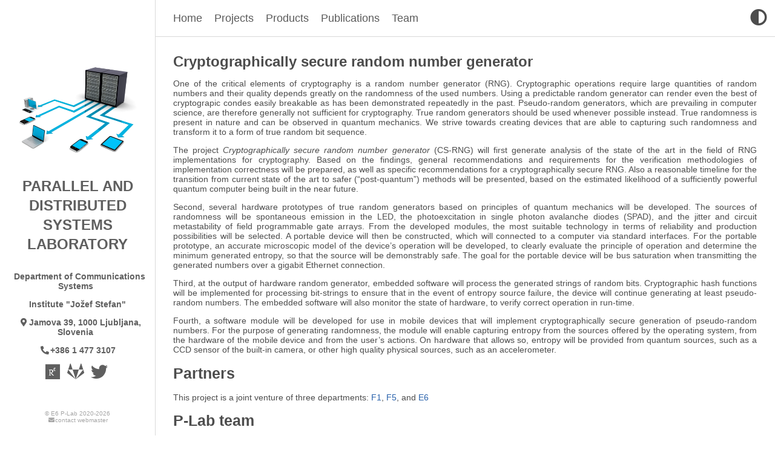

--- FILE ---
content_type: text/html
request_url: https://e6.ijs.si/ParallelAndDistributedSystems/projects/crp_random/
body_size: 4055
content:
<!doctype html><html lang=en data-theme><head><title>E6 P-Lab | Cryptographically secure random number generator</title><meta charset=utf-8><meta name=generator content="Hugo 0.83.1"><meta name=viewport content="width=device-width,initial-scale=1,viewport-fit=cover"><meta name=description content="Department of Communications Systems"><link rel=stylesheet href=https://e6.ijs.si/ParallelAndDistributedSystems/css/style.min.39b1be0b2270a6f5f5ecdb38fd340c0f9773dce85376b31e74ef45794c4e53a2.css integrity="sha256-ObG+CyJwpvX17Ns4/TQMD5dz3OhTdrMedO9FeUxOU6I=" crossorigin=anonymous type=text/css><link rel=stylesheet href=https://e6.ijs.si/ParallelAndDistributedSystems/css/markupHighlight.min.f798cbda9aaa38f89eb38be6414bd082cfd71a6780375cbf67b6d2fb2b96491e.css integrity="sha256-95jL2pqqOPies4vmQUvQgs/XGmeAN1y/Z7bS+yuWSR4=" crossorigin=anonymous type=text/css><link rel=stylesheet href=https://e6.ijs.si/ParallelAndDistributedSystems/css/custom.min.15ebd3a1afa1eba361b94d9a9ddac618306791743eaffec51b61952509702813.css integrity="sha256-FevToa+h66NhuU2andrGGDBnkXQ+r/7FG2GVJQlwKBM=" crossorigin=anonymous media=screen><link rel=stylesheet href=https://cdnjs.cloudflare.com/ajax/libs/font-awesome/5.15.1/css/all.min.css integrity="sha512-+4zCK9k+qNFUR5X+cKL9EIR+ZOhtIloNl9GIKS57V1MyNsYpYcUrUeQc9vNfzsWfV28IaLL3i96P9sdNyeRssA==" crossorigin=anonymous><link rel="shortcut icon" href=https://e6.ijs.si/ParallelAndDistributedSystems/favicons/favicon.ico type=image/x-icon><link rel=icon type=image/png sizes=32x32 href=https://e6.ijs.si/ParallelAndDistributedSystems/favicons/favicon-32x32.png><link rel=icon type=image/png sizes=16x16 href=https://e6.ijs.si/ParallelAndDistributedSystems/favicons/favicon-16x16.png><link rel=canonical href=https://e6.ijs.si/ParallelAndDistributedSystems/projects/crp_random/><script type=text/javascript src=https://e6.ijs.si/ParallelAndDistributedSystems/js/anatole-header.min.0c05c0a90d28c968a1cad4fb31abd0b8e1264e788ccefed022ae1d3b6f627514.js integrity="sha256-DAXAqQ0oyWihytT7MavQuOEmTniMzv7QIq4dO29idRQ=" crossorigin=anonymous></script><script type=text/javascript src=https://e6.ijs.si/ParallelAndDistributedSystems/js/anatole-theme-switcher.min.8ef71e0fd43f21a303733dbbecae5438b791d2b826c68a9883bd7aa459a076d2.js integrity="sha256-jvceD9Q/IaMDcz277K5UOLeR0rgmxoqYg716pFmgdtI=" crossorigin=anonymous></script><meta name=twitter:card content="summary_large_image"><meta name=twitter:image content="https://e6.ijs.si/ParallelAndDistributedSystems/projects/crp_random/thumbnail.png"><meta name=twitter:title content="Cryptographically secure random number generator"><meta name=twitter:description content="One of the critical elements of cryptography is a random number generator (RNG). Cryptographic operations require large quantities of random numbers and their quality depends greatly on the randomness of the used numbers. Using a predictable random generator can render even the best of cryptograpic condes easily breakable as has been demonstrated repeatedly in the past. Pseudo-random generators, which are prevailing in computer science, are therefore generally not sufficient for cryptography."></head><body><div class="sidebar ."><div class=logo-title><div class=title><img src=https://e6.ijs.si/ParallelAndDistributedSystems/images/distComputeLogo.png></img><h3 title><a href=https://e6.ijs.si/ParallelAndDistributedSystems/>Parallel And Distributed Systems Laboratory</a></h3><div class=description><p><a href=https://e6.ijs.si/>Department of Communications Systems</a></p><p><a href=https://ijs.si>Institute "Jožef Stefan"</a></p><p><a href=https://goo.gl/maps/LH8CUvgk51tLiy5c9><i class="fas fa-map-marker-alt fa-fw" aria-hidden=true></i>Jamova 39, 1000 Ljubljana, Slovenia</a></p><a href=tel:+386%201%20477%203107><i class="fas fa-phone-alt fa-fw" aria-hidden=true></i>+386 1 477 3107</a></div></div></div><ul class=social-links><li><a href=https://www.researchgate.net/lab/Parallel-and-Distributed-Systems-Laboratory-Gregor-Kosec rel=me aria-label="Laboratory Researchgate page"><i class="fab fa-researchgate fa-2x" aria-hidden=true></i></a></li><li><a href=https://gitlab.com/e62Lab rel=me aria-label=Gitlab><i class="fab fa-gitlab fa-2x" aria-hidden=true></i></a></li><li><a href=https://twitter.com/CommSysJSI rel=me aria-label="Twitter - CommSys"><i class="fab fa-twitter fa-2x" aria-hidden=true></i></a></li></ul><div class=footer><div class=by_farbox><a href=https://e6.ijs.si/ParallelAndDistributedSystems/build_result.txt>&copy; E6 P-Lab
2020-2026</a></div><a href=mailto:comms@ijs.si><i class="fas fa-envelope fa-fw" aria-hidden=true></i>contact webmaster</a></div></div><div class=main><div class="page-top ."><a role=button class=navbar-burger data-target=navMenu aria-label=menu aria-expanded=false><span aria-hidden=true></span><span aria-hidden=true></span><span aria-hidden=true></span></a><ul class=nav id=navMenu><li><a href=https://e6.ijs.si/ParallelAndDistributedSystems/ title>Home</a></li><li><a href=https://e6.ijs.si/ParallelAndDistributedSystems/projects/ title>Projects</a></li><li><a href=https://e6.ijs.si/ParallelAndDistributedSystems/products/ title>Products</a></li><li><a href=https://e6.ijs.si/ParallelAndDistributedSystems/publications/ title>Publications</a></li><li><a href=https://e6.ijs.si/ParallelAndDistributedSystems/people/ title>Team</a></li></ul><div class=theme-switch-item><a class=theme-switch title="Switch Theme"><i class="fas fa-adjust fa-fw" aria-hidden=true></i></a></div></div><div class=autopagerize_page_element><div class=content><div class="post ."><div class=post-content><div class=post-title><h1>Cryptographically secure random number generator</h1></div><p>One of the critical elements of cryptography is a random number generator (RNG). Cryptographic operations require large quantities of random numbers and their quality depends greatly on the randomness of the used numbers. Using a predictable random generator can render even the best of cryptograpic condes easily breakable as has been demonstrated repeatedly in the past. Pseudo-random generators, which are prevailing in computer science, are therefore generally not sufficient for cryptography. True random generators should be used whenever possible instead. True randomness is present in nature and can be observed in quantum mechanics. We strive towards creating devices that are able to capturing such randomness and transform it to a form of true random bit sequence.</p><p>The project <em>Cryptographically secure random number generator</em> (CS-RNG) will first generate analysis of the state of the art in the field of RNG implementations for cryptography. Based on the findings, general recommendations and requirements for the verification methodologies of implementation correctness will be prepared, as well as specific recommendations for a cryptographically secure RNG.
Also a reasonable timeline for the transition from current state of the art to safer (“post-quantum”) methods will be presented, based on the estimated likelihood of a sufficiently powerful quantum computer being built in the near future.</p><p>Second, several hardware prototypes of true random generators based on principles of quantum mechanics will be developed. The sources of randomness will be spontaneous emission in the LED, the photoexcitation in single photon avalanche diodes (SPAD), and the jitter and circuit metastability of field programmable gate arrays. From the developed modules, the most suitable technology in terms of reliability and production possibilities will be selected. A portable device will then be constructed, which will connected to a computer via standard interfaces. For the portable prototype, an accurate microscopic model of the device&rsquo;s operation will be developed, to clearly evaluate the principle of operation and determine the minimum generated entropy, so that the source will be demonstrably safe. The goal for the portable device will be bus saturation when transmitting the generated numbers over a gigabit Ethernet connection.</p><p>Third, at the output of hardware random generator, embedded software will process the generated strings of random bits. Cryptographic hash functions will be implemented for processing bit-strings to ensure that in the event of entropy source failure, the device will continue generating at least pseudo-random numbers. The embedded software will also monitor the state of hardware, to verify correct operation in run-time.</p><p>Fourth, a software module will be developed for use in mobile devices that will implement cryptographically secure generation of pseudo-random numbers. For the purpose of generating randomness, the module will enable capturing entropy from the sources offered by the operating system, from the hardware of the mobile device and from the user&rsquo;s actions. On hardware that allows so, entropy will be provided from quantum sources, such as a CCD sensor of the built-in camera, or other high quality physical sources, such as an accelerometer.</p><h1 id=partners>Partners</h1><p>This project is a joint venture of three departments: <a href=http://web-f1.ijs.si/>F1</a>, <a href=https://www-f5.en.ijs.si/home.html>F5</a>, and <a href=https://e6.ijs.si>E6</a></p><h1 id=p-lab-team>P-Lab team</h1><div style=display:flex;flex-wrap:wrap><div class=project_personel_div><div class=project_personel_img_div><a href=https://e6.ijs.si/ParallelAndDistributedSystems/people/mdepolli/><img class=person-img-link src=https://e6.ijs.si/ParallelAndDistributedSystems/people/headshot/mdepolli.webp alt></a></div><div class=project_personel_img_name><a href=https://e6.ijs.si/ParallelAndDistributedSystems/people/mdepolli/>Matjaž Depolli</a><br></div></div><div class=project_personel_div><div class=project_personel_img_div><a href=https://e6.ijs.si/ParallelAndDistributedSystems/people/mmohorcic/><img class=person-img-link src=https://e6.ijs.si/ParallelAndDistributedSystems/people/headshot/mmohorcic.webp alt></a></div><div class=project_personel_img_name><a href=https://e6.ijs.si/ParallelAndDistributedSystems/people/mmohorcic/>Miha Mohorčič</a><br></div></div></div><br><h1 id=funding>Funding</h1><figure class=logo><img class=company-logo src=../../images/logo/arrs-logo-en.gif alt=logo><figcaption>Slovenian Research Agency (ARRS) - project V1-2119</figcaption></figure></div><div class=post-footer><div class=info><span class=date>Last change: Mon, Oct 20, 2025</span></div></div></div></div></div></div><script type=text/javascript src=https://e6.ijs.si/ParallelAndDistributedSystems/js/jquery.min.64d0083866906099f942140bc1c5cba4b1bf65783c52e4a63c5c46bf9dbc41f4.js integrity="sha256-ZNAIOGaQYJn5QhQLwcXLpLG/ZXg8UuSmPFxGv528QfQ=" crossorigin=anonymous></script><script type=text/javascript src=https://e6.ijs.si/ParallelAndDistributedSystems/js/bundle.min.45159b0e20ba3878972e064b7edc464c31a9e35a0d0a6a71e3fec84efdbe2ea5.js integrity="sha256-RRWbDiC6OHiXLgZLftxGTDGp41oNCmpx4/7ITv2+LqU=" crossorigin=anonymous></script><script type=text/javascript src=https://e6.ijs.si/ParallelAndDistributedSystems/js/medium-zoom.min.c14ac15da6bf322de5948256947280187ebb0ae5c4e7527f222cd084ad82d37d.js integrity="sha256-wUrBXaa/Mi3llIJWlHKAGH67CuXE51J/IizQhK2C030=" crossorigin=anonymous></script></body></html>

--- FILE ---
content_type: text/css
request_url: https://e6.ijs.si/ParallelAndDistributedSystems/css/style.min.39b1be0b2270a6f5f5ecdb38fd340c0f9773dce85376b31e74ef45794c4e53a2.css
body_size: 3581
content:
@charset "UTF-8";:root{--bg-color:#fff;--secondary-bg-color:#eeeeee;--heading-color:#5f5f5f;--body-color:rgba(0, 0, 0, 0.7);--post-color:rgba(0, 0, 0, 0.44);--border-color:rgba(0, 0, 0, 0.15);--form-border-color:#9f9f9f;--form-button-hover-border-color:#000;--pre-bg-color:#f9f9fd;--nav-text-color:#5a5a5a;--tag-color:#424242;--blockquote-text-color:#858585;--blockquote-border-color:#dfe2e5;--thumbnail-height:15em;scroll-padding-top:100px;--invert-logo:0;--link-color2:#2f67bbb7;--hover-color:#2660ab;--highlight_block_bg_color:#cce6ff}:root[data-theme=dark]{--hover-color:#74b0ff;--highlight_block_bg_color:#2e58ff42}html[data-theme=dark]{--bg-color:#292a2d;--secondary-bg-color:#2c2d32;--heading-color:rgb(169, 169, 179);--body-color:rgb(169, 169, 179);--post-color:rgba(0, 0, 0, 0.44);--border-color:rgb(169, 169, 179, 0.15);--form-border-color:rgb(169, 169, 179);--form-button-hover-border-color:#fff;--pre-bg-color:rgb(33, 33, 45);--nav-text-color:rgb(191, 191, 191);--tag-color:rgb(191, 191, 191);--blockquote-text-color:#808080;--blockquote-border-color:#424242;--invert-logo:1}html{background-color:var(--bg-color);-webkit-font-smoothing:antialiased}body{color:var(--body-color);font-family:verdana,sans-serif;font-size:14px;width:100%;margin:0 auto 30px;background-color:var(--bg-color)}p{font-weight:400;font-size:14px}a{text-decoration:none}blockquote{padding:0 1em;border-left:.25em solid var(--blockquote-border-color);color:var(--blockquote-text-color)}.category{padding:4px 6px;border-radius:3px;color:var(--tag-color)!important;background-color:var(--secondary-bg-color);border:1px solid var(--border-color)}.tag::before{content:"#";opacity:.5}.tag,.category{display:inline-block;font-size:15px;line-height:1;margin:5px 8px 5px 0}pre{background-color:var(--pre-bg-color);padding:5px;display:block;overflow-x:auto}.info i{opacity:.5;margin-right:5px}.content a{text-decoration:underline}.content img{max-width:100%;margin:auto;display:block}a:link,a:visited{opacity:1;color:var(--tag-color)}a:hover,a:active{color:var(--hover-color)}.animated{transition:top .8s linear;-webkit-animation-duration:1s;-moz-animation-duration:1s;-ms-animation-duration:1s;-o-animation-duration:1s;animation-duration:1s}.animated.hinge{-webkit-animation-duration:1s;-moz-animation-duration:1s;-ms-animation-duration:1s;-o-animation-duration:1s;animation-duration:1s}@-webkit-keyframes fadeInDown{0%{-webkit-transform:translateY(-20px)}100%{-webkit-transform:translateY(0)}}@-moz-keyframes fadeInDown{0%{-moz-transform:translateY(-20px)}100%{-moz-transform:translateY(0)}}@-o-keyframes fadeInDown{0%{-o-transform:translateY(-20px)}100%{-o-transform:translateY(0)}}@keyframes fadeInDown{0%{transform:translateY(-20px)}100%{transform:translateY(0)}}.fadeInDown{-webkit-animation-name:fadeInDown;-moz-animation-name:fadeInDown;-o-animation-name:fadeInDown;animation-name:fadeInDown}.content{height:auto;float:right;width:70%;margin-top:60px;text-align:justify}.page-top{width:70%;position:fixed;right:0;z-index:3;background-color:var(--bg-color);height:60px;border-bottom:1px solid var(--border-color)}.page-top .nav{list-style:none;font-size:18px;float:left;height:100%;text-align:center;vertical-align:middle;margin:0;padding:0;padding-left:20px}.page-top .nav li{position:relative;display:inline-block;padding:20px 10px 10px;height:30px}.page-top .nav li.current{position:relative;display:inline-block;padding:20px 10px 10px;background-color:var(--nav-text-color);height:40px}.page-top .nav a{color:var(--nav-text-color)}.page-top .nav a:hover{color:var(--hover-color)}.page-top .nav a.current{color:var(--bg-color)}.theme-switch-item{height:100%;float:right;font-size:2em;cursor:pointer;display:table}.theme-switch-item a{padding:10px;display:table-cell;vertical-align:middle;text-align:center}.page-top .information{float:right;padding-top:12px;padding-right:20px}.page-top .information .avatar{float:right}.page-top .information .avatar img{width:32px;height:32px;border-radius:3px}.page-top .information .back_btn{float:left;padding-top:5px;margin-right:-10px}.page-top .information .back_btn li{display:initial;padding-right:40px}.sidebar{width:30%;-webkit-background-size:cover;background-size:cover;background-color:var(--bg-color);height:100%;top:0;left:0;position:fixed;z-index:4;border-right:1px solid var(--border-color);display:flex;flex-direction:column;min-height:100%}.sidebar .logo-title{text-align:center;padding-top:100px;flex:1}.sidebar .logo-title .title{overflow:hidden}.sidebar .logo-title .description{font-size:14px}.sidebar .logo-title .logo{margin:0 auto}.sidebar .logo-title .title img{max-width:80%;filter:invert(var(--invert-logo))}.sidebar .logo-title .title h3{text-transform:uppercase;font-size:2rem;font-weight:700;line-height:1;margin-top:1em;margin-bottom:1em}.sidebar .logo-title .title a{text-decoration:none;color:var(--heading-color);font-size:max(1.5rem,1.5vw);font-weight:700}.sidebar .logo-title .title .description a{font-size:14px;padding-left:.5em;padding-right:.5em}.sidebar .social-links{list-style:none;padding:0;font-size:14px;text-align:center;flex:7}.sidebar .social-links i{margin-right:3px}.sidebar .social-links li{display:inline;padding:0 4px;line-height:0}.sidebar .social-links a{color:var(--heading-color)}.sidebar .social-links a:hover{color:var(--hover-color)}.post{background-color:var(--bg-color);margin:30px}.post .post-title h1{text-align:start;font-size:24px;line-height:1}.post .post-title h2{font-size:24px;line-height:1;font-weight:600;color:var(--heading-color)}.post .post-title h3{line-height:1;font-weight:600;color:var(--heading-color);font-size:22px;margin:0}.post .post-title a{text-decoration:none;color:var(--heading-color)}.post .post-title a:hover{text-decoration:underline}.post .post-content a{text-decoration:none;color:var(--hover-color);font-weight:400;font-size:14px}.paragraph-link{color:var(--body-color)}.paragraph-link:hover{color:var(--link-color2)}.post .post-content a.paragraph-link{color:var(--body-color)}.post .post-content a.paragraph-link:hover{color:var(--link-color2)}.post .post-content a:hover{color:var(--link-color2)}.post .post-content h3{font-size:18px;font-weight:600}.post .post-content h4{font-size:16px;margin-top:5px;margin-bottom:5px;font-weight:400}.post .post-footer{padding:0 0 10px;border-top:1px solid var(--border-color)}.post .post-footer .meta{max-width:100%;display:flex;color:#bbb}.post .post-footer .meta .info{float:left;font-size:12px;margin-bottom:1em;color:var(--body-color)}.post .post-footer .info .separator a{margin-right:.2em}.post .post-footer .info .date{margin-right:10px;margin-left:5px;float:right}.info{margin:1em}.info span{margin-right:.5em}.post .post-footer .meta a{text-decoration:none;color:var(--body-color)}.post .post-footer .meta a:hover{color:var(--hover-color)}.post .post-footer .meta i{margin-right:6px}.post .post-footer .tags{padding-bottom:15px;font-size:13px}.post .post-footer .tags ul{list-style-type:none;display:inline;margin:0;padding:0}.post .post-footer .tags ul li{list-style-type:none;margin:0;padding-right:5px;display:inline}.post .post-footer .tags a{text-decoration:none;color:var(--post-color);font-weight:400}.post .post-footer .tags a:hover{text-decoration:none}.post .post-thumbnail{width:100%;padding-bottom:1em;box-shadow:black;border-radius:.5em;overflow:hidden;transition:box-shadow .3s ease}.post .post-thumbnail img{width:100%;height:var(--thumbnail-height);object-fit:cover;border:1px solid var(--border-color);border-bottom:0}.pagination{margin:30px;padding:0 0 56px;text-align:center}.pagination ul{list-style:none;margin:0;padding:0;height:13px}.pagination ul li{margin:0 2px;display:inline;line-height:1}.pagination ul li a{text-decoration:none;color:var(--body-color)}.pagination .pre{float:left}.pagination .next{float:right}.like-reblog-buttons{float:right}.like-button{float:right;padding:0 0 0 10px}.reblog-button{float:right;padding:0}#install-btn{position:fixed;bottom:0;right:6px}#disqus_thread{margin:30px;border-bottom:1px solid var(--border-color)}.footer{clear:both;text-align:center;font-size:10px;margin:0 auto;bottom:0;width:100%;padding-bottom:20px;flex:0;position:relative}.footer a{color:#a6a6a6}.footer a:hover{color:var(--hover-color)}.archive{width:100%}.list-with-title{font-size:14px;margin:30px;padding:0}.list-with-title li{list-style-type:none;padding:0}.list-with-title .listing-title{font-size:24px;color:#666;font-weight:600;line-height:2.2em}.list-with-title .listing{padding:0}.list-with-title .listing .listing-post{padding-bottom:5px}.list-with-title .listing .listing-post .post-time{float:right;display:inline-block;max-width:10%;text-align:right;color:#c5c5c5}.list-with-title .listing .listing-post a{color:#8f8f8f;width:90%;display:inline-block}.list-with-title .listing .listing-post a:hover{color:#2660ab}.share{margin:0 30px;display:inline-flex}.evernote{width:32px;height:32px;border-radius:300px;background-color:#3e3e3e;margin-right:5px}.evernote a{color:#fff;padding:11px;font-size:12px}.evernote a:hover{color:#ed6243;padding:11px}.weibo{width:32px;height:32px;border-radius:300px;background-color:#ed6243;margin-right:5px}.weibo a{color:#fff;padding:9px}.weibo a:hover{color:#bd4226}.twitter{width:32px;height:32px;border-radius:300px;background-color:#59c0fd;margin-right:5px}.twitter a{color:#fff;padding:9px}.twitter a:hover{color:#4b9ece}.about{margin:30px}.about h3{font-size:22px}.links{margin:30px}.links h3{font-size:22px}.links a{cursor:pointer}.comment-count{color:#666}.tab-community{color:#666}.read_more{font-size:14px}.back-button{padding-top:30px;max-width:100px;padding-left:40px;float:left}#fb_comments_container{margin:30px}.utterances{max-width:unset}a.btn{color:#868686;font-weight:400}.btn{display:inline-block;position:relative;outline:0;color:var(--post-color);background:0 0;font-size:14px;text-align:center;text-decoration:none;cursor:pointer;border:1px solid var(--border-color);white-space:nowrap;font-weight:400;font-style:normal;border-radius:999em}.btn:hover{display:inline-block;position:relative;outline:0;color:#464545;background:0 0;font-size:14px;text-align:center;text-decoration:none;cursor:pointer;border:1px solid #464545;white-space:nowrap;font-weight:400;font-style:normal;border-radius:999em}[role=back]{padding:.5em 1.25em;line-height:1.666em}[role=home]{padding:.5em 1.25em;line-height:1.666em}[role=navigation]{padding:.5em 1.25em;line-height:1.666em}[role=tags]{padding:6px 12px}.menu{float:right;padding-top:30px}.menu .btn-down{margin:0}.menu .btn-down li{list-style:none;width:100px}.menu .btn-down li a{display:inline-block;position:relative;padding:.5em 1.25em;outline:0;color:var(--post-color);background:0 0;font-size:14px;text-align:center;text-decoration:none;cursor:pointer;border:1px solid var(--border-color);white-space:nowrap;font-weight:400;font-style:normal;border-radius:999em;margin-top:5px}.menu .btn-down li a:hover{position:relative;padding:.5em 1.25em;outline:0;color:#fff;background:#3cbd10;font-size:14px;text-align:center;text-decoration:none;cursor:pointer;border:1px solid rgba(0,0,0,.15);white-space:nowrap;font-weight:400;font-style:normal;border-radius:999em;margin-top:5px}.menu .btn-down div{position:absolute;visibility:hidden;width:100px;float:right}.page_404{text-align:center;padding-top:50px}.navbar-burger{display:none}@media screen and (max-width:960px),print{.sidebar{width:100%;position:absolute;border-right:none;z-index:1}.sidebar .logo-title{padding-top:80px}.sidebar .logo-title .title img{height:auto;max-height:75px}.sidebar .logo-title .title h3{font-size:20px}.page-top{width:100%}.post-title h3{line-height:1.6}.content{margin-top:470px;width:100%;z-index:2;position:absolute}.footer{display:none}.share{display:grid}.page-top .nav{background-color:var(--secondary-bg-color);box-shadow:0 8px 16px rgba(10,10,10,.1);padding:.5rem 0;width:100%;display:none;margin-top:0}.page-top .nav.is-active{display:block}.page-top .nav li{display:block;flex-grow:0;flex-shrink:0;padding:.5rem .75rem;position:relative;text-transform:uppercase;text-align:center;font-size:1.3em;background-color:var(--secondary-bg-color);width:100%}.page-top .nav a.current{border-bottom:none}.navbar-burger{cursor:pointer;display:block;height:3.25rem;position:relative;width:3.25rem;margin-left:auto}.navbar-burger span{background-color:var(--heading-color);display:block;height:1px;left:calc(50% - 8px);position:absolute;transform-origin:center;transition-duration:86ms;transition-property:background-color,opacity,transform;transition-timing-function:ease-out;width:16px}.navbar-burger span:nth-child(1){top:calc(50% - 6px)}.navbar-burger span:nth-child(2){top:calc(50% - 1px)}.navbar-burger span:nth-child(3){top:calc(50% + 4px)}.theme-switch-item{position:absolute;top:0;left:0}.list-with-title .listing .listing-post .post-time{max-width:20%}.list-with-title .listing .listing-post a{width:80%}}.medium-zoom-overlay{position:fixed;top:0;right:0;bottom:0;left:0;opacity:0;transition:opacity 300ms;will-change:opacity;background:var(--bg-color)}.medium-zoom--opened .medium-zoom-overlay{cursor:pointer;cursor:zoom-out;opacity:1}.medium-zoom-image{cursor:pointer;cursor:zoom-in;transition:transform 300ms cubic-bezier(.2,0,.2,1)!important;z-index:100}.medium-zoom-image--hidden{visibility:hidden}.medium-zoom-image--opened{position:relative;cursor:pointer;cursor:zoom-out;will-change:transform}@media print{.page-top{display:none}}@media(min-width:1921px){.content{padding-right:35%;width:35%}.sidebar{padding-left:15%;width:15%}}@media(min-width:961px) and (max-width:1920px) and (max-resolution:100dpi){.sidebar{width:20%}.page-top{width:80%}.content{width:80%}}.contact-form{margin-top:30px}.form-style{width:100%}.form-style ul{padding:0;margin:0;list-style:none}.form-style ul li{display:block;margin-bottom:10px;min-height:35px}.form-style ul li .field-style{box-sizing:border-box;-webkit-box-sizing:border-box;-moz-box-sizing:border-box;font-size:14px;padding:8px;outline:none;background-color:var(--bg-color);border:1px solid var(--form-border-color);color:var(--body-color)}.form-style ul li .field-style:focus{box-shadow:0 0 5px;border:1px solid}.form-style ul li .field-split{width:49%}.form-style ul li .field-full{width:100%}.form-style ul li input.align-left{float:left}.form-style ul li input.align-right{float:right}.form-style ul li textarea{background-color:var(--bg-color);border:1px solid var(--form-border-color);color:var(--body-color);width:100%;height:auto}.form-style ul li input[type=button],.form-style ul li input[type=submit]{background-color:var(--bg-color);border:1px solid var(--form-border-color);display:inline-block;cursor:pointer;color:var(--body-color);text-decoration:none;width:100%}.form-style ul li input[type=button]:hover,.form-style ul li input[type=submit]:hover{background-color:var(--bg-color);border:1px solid var(--form-button-hover-border-color)}

--- FILE ---
content_type: text/css
request_url: https://e6.ijs.si/ParallelAndDistributedSystems/css/markupHighlight.min.f798cbda9aaa38f89eb38be6414bd082cfd71a6780375cbf67b6d2fb2b96491e.css
body_size: 997
content:
:root{--chr-def-color:#272822;--chr-def-bg-color:#fafafa;--chr-err-color:#960050;--chr-err-bg-color:#960050;--chr-hl-bg-color:#ffffcc;--chr-lnt-color:#7f7f7f;--chr-ln-color:#7f7f7f;--chr-k-color:#00a8c8;--chr-kc-color:#00a8c8;--chr-kd-color:#00a8c8;--chr-kn-color:#f92672;--chr-kp-color:#00a8c8;--chr-kr-color:#00a8c8;--chr-kt-color:#00a8c8;--chr-n-color:#111111;--chr-na-color:#75af00;--chr-nb-color:#111111;--chr-bp-color:#111111;--chr-nc-color:#75af00;--chr-no-color:#00a8c8;--chr-nd-color:#75af00;--chr-ni-color:#111111;--chr-ne-color:#75af00;--chr-nf-color:#75af00;--chr-fm-color:#111111;--chr-nl-color:#111111;--chr-nn-color:#111111;--chr-nx-color:#75af00;--chr-py-color:#111111;--chr-nt-color:#f92672;--chr-nv-color:#111111;--chr-vc-color:#111111;--chr-vg-color:#111111;--chr-vi-color:#111111;--chr-vm-color:#111111;--chr-l-color:#ae81ff;--chr-ld-color:#d88200;--chr-s-color:#d88200;--chr-sa-color:#d88200;--chr-sb-color:#d88200;--chr-sc-color:#d88200;--chr-dl-color:#d88200;--chr-sd-color:#d88200;--chr-s2-color:#d88200;--chr-se-color:#8045ff;--chr-sh-color:#d88200;--chr-si-color:#d88200;--chr-sx-color:#d88200;--chr-sr-color:#d88200;--chr-s1-color:#d88200;--chr-ss-color:#d88200;--chr-m-color:#ae81ff;--chr-mb-color:#ae81ff;--chr-mf-color:#ae81ff;--chr-mh-color:#ae81ff;--chr-mi-color:#ae81ff;--chr-il-color:#ae81ff;--chr-mo-color:#ae81ff;--chr-o-color:#f92672;--chr-ow-color:#f92672;--chr-p-color:#111111;--chr-c-color:#75715e;--chr-ch-color:#75715e;--chr-cm-color:#75715e;--chr-c1-color:#75715e;--chr-cs-color:#75715e;--chr-cp-color:#75715e;--chr-cpf-color:#75715e}html[data-theme=dark]{--chr-def-color:#f8f8f2;--chr-def-bg-color:#272822;--chr-err-color:#960050;--chr-err-bg-color:#1e0010;--chr-hl-bg-color:#ffffcc;--chr-lnt-color:#7f7f7f;--chr-ln-color:#7f7f7f;--chr-k-color:#66d9ef;--chr-kc-color:#66d9ef;--chr-kd-color:#66d9ef;--chr-kn-color:#f92672;--chr-kp-color:#66d9ef;--chr-kr-color:#66d9ef;--chr-kt-color:#66d9ef;--chr-na-color:#a6e22e;--chr-nc-color:#a6e22e;--chr-no-color:#66d9ef;--chr-nd-color:#a6e22e;--chr-ne-color:#a6e22e;--chr-nf-color:#a6e22e;--chr-nx-color:#a6e22e;--chr-nt-color:#f92672;--chr-l-color:#ae81ff;--chr-ld-color:#e6db74;--chr-s-color:#e6db74;--chr-sa-color:#e6db74;--chr-sb-color:#e6db74;--chr-sc-color:#e6db74;--chr-dl-color:#e6db74;--chr-sd-color:#e6db74;--chr-s2-color:#e6db74;--chr-se-color:#ae81ff;--chr-sh-color:#e6db74;--chr-si-color:#e6db74;--chr-sx-color:#e6db74;--chr-sr-color:#e6db74;--chr-s1-color:#e6db74;--chr-ss-color:#e6db74;--chr-m-color:#ae81ff;--chr-mb-color:#ae81ff;--chr-mf-color:#ae81ff;--chr-mh-color:#ae81ff;--chr-mi-color:#ae81ff;--chr-il-color:#ae81ff;--chr-mo-color:#ae81ff;--chr-o-color:#f92672;--chr-ow-color:#f92672;--chr-p-color:#f8f8f2;--chr-c-color:#75715e;--chr-ch-color:#75715e;--chr-cm-color:#75715e;--chr-c1-color:#75715e;--chr-cs-color:#75715e;--chr-cp-color:#75715e;--chr-cpf-color:#75715e;--chr-gd-color:#f92672;--chr-gi-color:#a6e22e;--chr-gu-color:#75715e}.chroma{color:var(--chr-def-color);background-color:var(--chr-def-bg-color)}.chroma .x{}.chroma .err{color:var(--chr-err-color);background-color:var(--chr-err-bg-color)}.chroma .lntd{vertical-align:top;padding:0;margin:0;border:0}.chroma .lntable{border-spacing:0;padding:0;margin:0;border:0;width:auto;overflow:auto;display:block}.chroma .hl{display:block;width:100%;background-color:var(--chr-hl-bg-color)}.chroma .lnt{margin-right:.4em;padding:0 .4em;color:var(--chr-lnt-color)}.chroma .ln{margin-right:.4em;padding:0 .4em;color:var(--chr-ln-color)}.chroma .k{color:var(--chr-k-color)}.chroma .kc{color:var(--chr-kc-color)}.chroma .kd{color:var(--chr-kd-color)}.chroma .kn{color:var(--chr-kn-color)}.chroma .kp{color:var(--chr-kp-color)}.chroma .kr{color:var(--chr-kr-color)}.chroma .kt{color:var(--chr-kt-color)}.chroma .n{color:var(--chr-n-color)}.chroma .na{color:var(--chr-na-color)}.chroma .nb{color:var(--chr-nb-color)}.chroma .bp{color:var(--chr-bp-color)}.chroma .nc{color:var(--chr-nc-color)}.chroma .no{color:var(--chr-no-color)}.chroma .nd{color:var(--chr-nd-color)}.chroma .ni{color:var(--chr-ni-color)}.chroma .ne{color:var(--chr-ne-color)}.chroma .nf{color:var(--chr-nf-color)}.chroma .fm{color:var(--chr-fm-color)}.chroma .nl{color:var(--chr-nl-color)}.chroma .nn{color:var(--chr-nn-color)}.chroma .nx{color:var(--chr-nx-color)}.chroma .py{color:var(--chr-py-color)}.chroma .nt{color:var(--chr-nt-color)}.chroma .nv{color:var(--chr-nv-color)}.chroma .vc{color:var(--chr-vc-color)}.chroma .vg{color:var(--chr-vg-color)}.chroma .vi{color:var(--chr-vi-color)}.chroma .vm{color:var(--chr-vm-color)}.chroma .l{color:var(--chr-l-color)}.chroma .ld{color:var(--chr-ld-color)}.chroma .s{color:var(--chr-s-color)}.chroma .sa{color:var(--chr-sa-color)}.chroma .sb{color:var(--chr-sb-color)}.chroma .sc{color:var(--chr-sc-color)}.chroma .dl{color:var(--chr-dl-color)}.chroma .sd{color:var(--chr-sd-color)}.chroma .s2{color:var(--chr-s2-color)}.chroma .se{color:var(--chr-se-color)}.chroma .sh{color:var(--chr-sh-color)}.chroma .si{color:var(--chr-si-color)}.chroma .sx{color:var(--chr-sx-color)}.chroma .sr{color:var(--chr-sr-color)}.chroma .s1{color:var(--chr-s1-color)}.chroma .ss{color:var(--chr-ss-color)}.chroma .m{color:var(--chr-m-color)}.chroma .mb{color:var(--chr-mb-color)}.chroma .mf{color:var(--chr-mf-color)}.chroma .mh{color:var(--chr-mh-color)}.chroma .mi{color:var(--chr-mi-color)}.chroma .il{color:var(--chr-il-color)}.chroma .mo{color:var(--chr-mo-color)}.chroma .o{color:var(--chr-o-color)}.chroma .ow{color:var(--chr-ow-color)}.chroma .p{color:var(--chr-p-color)}.chroma .c{color:var(--chr-c-color)}.chroma .ch{color:var(--chr-ch-color)}.chroma .cm{color:var(--chr-cm-color)}.chroma .c1{color:var(--chr-c1-color)}.chroma .cs{color:var(--chr-cs-color)}.chroma .cp{color:var(--chr-cp-color)}.chroma .cpf{color:var(--chr-cpf-color)}.chroma .g{}.chroma .gd{}.chroma .ge{font-style:italic}.chroma .gr{}.chroma .gh{}.chroma .gi{}.chroma .go{}.chroma .gp{}.chroma .gs{font-weight:700}.chroma .gu{}.chroma .gt{}.chroma .gl{}.chroma .w{}

--- FILE ---
content_type: text/css
request_url: https://e6.ijs.si/ParallelAndDistributedSystems/css/custom.min.15ebd3a1afa1eba361b94d9a9ddac618306791743eaffec51b61952509702813.css
body_size: 1034
content:
input.c1:not(:checked)~.code1_01,input.c1:not(:checked)~.code1_02,input.c1:not(:checked)~.code1_03,input.c1:not(:checked)~.code1_04,input.c2:not(:checked)~.code1_06,input.c2:not(:checked)~.code1_07,input.c2:not(:checked)~.code1_08,input.c2:not(:checked)~.code1_09,input.c2:not(:checked)~.code1_10,input.c2:not(:checked)~.code1_11,input.c2:not(:checked)~.code1_12,input.c2:not(:checked)~.code1_13,input.c3:not(:checked)~.code1_16,input.c3:not(:checked)~.code1_17,input.c3:not(:checked)~.code2_01,input.c3:not(:checked)~.code2_02,input.c3:not(:checked)~.code2_08,input.c3:not(:checked)~.code2_09,input.c3:not(:checked)~.code2_10,input.c3:not(:checked)~.code2_11,input.c3:not(:checked)~.code2_25,input.c4:not(:checked)~.code2_12,input.c4:not(:checked)~.code2_13,input.c4:not(:checked)~.code2_14,input.c4:not(:checked)~.code2_21,input.c6:not(:checked)~.code3_14,input.c6:not(:checked)~.code3_15,input.c6:not(:checked)~.code3_16,input.c8:not(:checked)~.code1_05,input.c8:not(:checked)~.code1_20,input.c8:not(:checked)~.code1_22,input.c8:not(:checked)~.code1_23,input.c8:not(:checked)~.code1_25,input.c8:not(:checked)~.code1_26,input.c8:not(:checked)~.code2_05,input.c8:not(:checked)~.code2_17,input.c8:not(:checked)~.code2_24,input.c8:not(:checked)~.code2_30,input.c8:not(:checked)~.code2_31,input.c8:not(:checked)~.code2_32,input.c8:not(:checked)~.code3_11,input.c8:not(:checked)~.code3_13,input.c8:not(:checked)~.code3_25{display:none}.highlight_block{padding:1em;margin-bottom:1em;width:fit-content;border:.3em;border-radius:3.5em;border-color:var(--highlight_block_bg_color);border-style:solid}.highlight_block:hover{background-color:var(--highlight_block_bg_color)}.content .project-div{padding-bottom:14px;padding-top:14px;text-align:justify;height:auto;overflow:auto;filter:grayscale(50%)}.content .project-div:hover{filter:grayscale(0%)}.content .project-div a{color:var(--body-color)}.content .project-div h2{display:inline;padding-right:1em}.content .project-logo-div{width:200px;padding:auto;float:left;margin-right:1em;justify-content:center}.content span .nobr{white-space:nowrap}.content .person{margin-bottom:14px;overflow:hidden;text-align:justify}.content .person-img{width:175px;height:auto;padding-top:1em;float:left;padding-right:1em;text-align:center;border-radius:4px}.content .person-img-link{max-width:150px;width:auto;max-height:175px;height:auto;display:block;margin:auto;border-radius:4px}.content .inline-icon{display:inline-block;width:16px}.content .inline-icon-filter{display:inline-block;height:16px;width:16px;filter:sepia(200%)saturate(160%)hue-rotate(180deg)saturate(150%)}.publication-item{text-align:start;margin-bottom:12px}.publication-title{font-weight:700}.publication-ids{font-weight:400}.post-content img.company-logo{height:50px;display:inline-block;object-fit:contain}.post figure.logo{width:auto;margin:0;flex-flow:column;margin-bottom:1em}.post .post-figure{display:inline-table;padding:0;margin:0 auto;min-width:24%}.post .post-figure-inline{float:left;padding:0;margin:0 1.5em .5em 0;max-width:32%}.post .post-figure-inline-right{float:right;padding:0;margin:0 0 .5em 1.5em;max-width:32%}.post .post-figure img{height:15em;width:15em;object-fit:cover}.post .post-figure figcaption{height:5em;display:table-caption;caption-side:bottom;width:auto}.post .post-figure-image{max-width:100%}.post .post-figure-cap{width:100%;text-align:center;font-weight:700}.post h1{font-size:25px}.content .project-logo-div img.project-logo{max-width:100%;float:none;margin:auto;object-fit:cover;max-height:350px}.publication-ids .fa-file-pdf{font-size:22px}.content ul{padding:0 0 0 2em}.content ul li p{padding:0;margin:0}hr{color:var(--border-color)}.project_personel_div{width:10em;margin-left:1em;margin-right:1em;display:flex;flex-direction:column;justify-content:flex-end}.project_personel_img_div{padding-bottom:.5em}.project_personel_img_div .person-img-link{max-width:10em;max-height:10em;height:auto;width:auto;margin:auto;border-radius:4px}.project_personel_img_name{width:100%;text-align:center;min-height:4em}

--- FILE ---
content_type: application/javascript
request_url: https://e6.ijs.si/ParallelAndDistributedSystems/js/medium-zoom.min.c14ac15da6bf322de5948256947280187ebb0ae5c4e7527f222cd084ad82d37d.js
body_size: 2863
content:
/*! medium-zoom 1.0.5 | MIT License | https://github.com/francoischalifour/medium-zoom */(function(a,b){typeof exports=="object"&&typeof module!="undefined"?module.exports=b():typeof define=="function"&&define.amd?define(b):(a=a||self,a.mediumZoom=b())})(this,function(){"use strict";var a=Object.assign||function(d){for(var a=1,b,c;a<arguments.length;a++){b=arguments[a];for(c in b)Object.prototype.hasOwnProperty.call(b,c)&&(d[c]=b[c])}return d},c=function(a){return a.tagName==="IMG"},i=function(a){return NodeList.prototype.isPrototypeOf(a)},d=function(a){return a&&a.nodeType===1},e=function(a){var b=a.currentSrc||a.src;return b.substr(-4).toLowerCase()===".svg"},f=function(a){try{return Array.isArray(a)?a.filter(c):i(a)?[].slice.call(a).filter(c):d(a)?[a].filter(c):typeof a=="string"?[].slice.call(document.querySelectorAll(a)).filter(c):[]}catch(a){throw new TypeError("The provided selector is invalid.\nExpects a CSS selector, a Node element, a NodeList or an array.\nSee: https://github.com/francoischalifour/medium-zoom")}},g=function(){var a=document.createElement("div");return a.classList.add("medium-zoom-overlay"),a},h=function(c){var b=c.getBoundingClientRect(),e=b.top,f=b.left,g=b.width,d=b.height,a=c.cloneNode(),h=window.pageYOffset||document.documentElement.scrollTop||document.body.scrollTop||0,i=window.pageXOffset||document.documentElement.scrollLeft||document.body.scrollLeft||0;return a.removeAttribute("id"),a.style.position="absolute",a.style.top=e+h+"px",a.style.left=f+i+"px",a.style.width=g+"px",a.style.height=d+"px",a.style.transform="",a},b=function(c,e){var b=a({bubbles:!1,cancelable:!1,detail:void 0},e),d;return typeof window.CustomEvent=="function"?new CustomEvent(c,b):(d=document.createEvent("CustomEvent"),d.initCustomEvent(c,b.bubbles,b.cancelable,b.detail),d)},j=function H(n){var G=arguments.length>1&&arguments[1]!==void 0?arguments[1]:{},q=window.Promise||function(b){function a(){}b(a,a)},F=function(b){var a=b.target;if(a===p){l();return}if(k.indexOf(a)===-1)return;s({target:a})},E=function(){if(m||!c.original)return;var a=window.pageYOffset||document.documentElement.scrollTop||document.body.scrollTop||0;Math.abs(t-a)>i.scrollOffset&&setTimeout(l,150)},D=function(b){var a=b.key||b.keyCode;(a==="Escape"||a==="Esc"||a===27)&&l()},C=function(){var c=arguments.length>0&&arguments[0]!==void 0?arguments[0]:{},e=c,f;return c.container&&c.container instanceof Object&&(e.container=a({},i.container,c.container)),c.template&&(f=d(c.template)?c.template:document.querySelector(c.template),e.template=f),i=a({},i,e),k.forEach(function(a){a.dispatchEvent(b("medium-zoom:update",{detail:{zoom:j}}))}),j},B=function(){var b=arguments.length>0&&arguments[0]!==void 0?arguments[0]:{};return H(a({},i,b))},r=function(){for(var b=arguments.length,c=Array(b),a=0,d;a<b;a++)c[a]=arguments[a];return d=c.reduce(function(a,b){return[].concat(a,f(b))},[]),d.filter(function(a){return k.indexOf(a)===-1}).forEach(function(a){k.push(a),a.classList.add("medium-zoom-image")}),o.forEach(function(a){var b=a.type,c=a.listener,e=a.options;d.forEach(function(a){a.addEventListener(b,c,e)})}),j},A=function(){for(var e=arguments.length,d=Array(e),a=0,g;a<e;a++)d[a]=arguments[a];return c.zoomed&&l(),g=d.length>0?d.reduce(function(a,b){return[].concat(a,f(b))},[]):k,g.forEach(function(a){a.classList.remove("medium-zoom-image"),a.dispatchEvent(b("medium-zoom:detach",{detail:{zoom:j}}))}),k=k.filter(function(a){return g.indexOf(a)===-1}),j},w=function(a,b){var c=arguments.length>2&&arguments[2]!==void 0?arguments[2]:{};return k.forEach(function(d){d.addEventListener("medium-zoom:"+a,b,c)}),o.push({type:"medium-zoom:"+a,listener:b,options:c}),j},v=function(a,b){var c=arguments.length>2&&arguments[2]!==void 0?arguments[2]:{};return k.forEach(function(d){d.removeEventListener("medium-zoom:"+a,b,c)}),o=o.filter(function(c){return!(c.type==="medium-zoom:"+a&&c.listener.toString()===b.toString())}),j},u=function(){var n=arguments.length>0&&arguments[0]!==void 0?arguments[0]:{},f=n.target,g=function(){var b={width:document.documentElement.clientWidth,height:document.documentElement.clientHeight,left:0,top:0,right:0,bottom:0},f=void 0,g=void 0,z,j,w,v,s,r,h,q,p,k,t,u,n,m,x,y,l,A,B,o;i.container&&(i.container instanceof Object?(b=a({},b,i.container),f=b.width-b.left-b.right-i.margin*2,g=b.height-b.top-b.bottom-i.margin*2):(z=d(i.container)?i.container:document.querySelector(i.container),j=z.getBoundingClientRect(),w=j.width,v=j.height,s=j.left,r=j.top,b=a({},b,{width:w,height:v,left:s,top:r}))),f=f||b.width-i.margin*2,g=g||b.height-i.margin*2,h=c.zoomedHd||c.original,q=e(h)?f:h.naturalWidth||f,p=e(h)?g:h.naturalHeight||g,k=h.getBoundingClientRect(),t=k.top,u=k.left,n=k.width,m=k.height,x=Math.min(q,f)/n,y=Math.min(p,g)/m,l=Math.min(x,y),A=(-u+(f-n)/2+i.margin+b.left)/l,B=(-t+(g-m)/2+i.margin+b.top)/l,o="scale("+l+") translate3d("+A+"px, "+B+"px, 0)",c.zoomed.style.transform=o,c.zoomedHd&&(c.zoomedHd.style.transform=o)};return new q(function(a){var n,o,q,e,r;if(f&&k.indexOf(f)===-1){a(j);return}if(n=function d(){m=!1,c.zoomed.removeEventListener("transitionend",d),c.original.dispatchEvent(b("medium-zoom:opened",{detail:{zoom:j}})),a(j)},c.zoomed){a(j);return}if(f)c.original=f;else if(k.length>0)o=k,c.original=o[0];else{a(j);return}c.original.dispatchEvent(b("medium-zoom:open",{detail:{zoom:j}})),t=window.pageYOffset||document.documentElement.scrollTop||document.body.scrollTop||0,m=!0,c.zoomed=h(c.original),document.body.appendChild(p),i.template&&(q=d(i.template)?i.template:document.querySelector(i.template),c.template=document.createElement("div"),c.template.appendChild(q.content.cloneNode(!0)),document.body.appendChild(c.template)),document.body.appendChild(c.zoomed),window.requestAnimationFrame(function(){document.body.classList.add("medium-zoom--opened")}),c.original.classList.add("medium-zoom-image--hidden"),c.zoomed.classList.add("medium-zoom-image--opened"),c.zoomed.addEventListener("click",l),c.zoomed.addEventListener("transitionend",n),c.original.getAttribute("data-zoom-src")?(c.zoomedHd=c.zoomed.cloneNode(),c.zoomedHd.removeAttribute("srcset"),c.zoomedHd.removeAttribute("sizes"),c.zoomedHd.src=c.zoomed.getAttribute("data-zoom-src"),c.zoomedHd.onerror=function(){clearInterval(e),console.warn("Unable to reach the zoom image target "+c.zoomedHd.src),c.zoomedHd=null,g()},e=setInterval(function(){c.zoomedHd.complete&&(clearInterval(e),c.zoomedHd.classList.add("medium-zoom-image--opened"),c.zoomedHd.addEventListener("click",l),document.body.appendChild(c.zoomedHd),g())},10)):c.original.hasAttribute("srcset")?(c.zoomedHd=c.zoomed.cloneNode(),c.zoomedHd.removeAttribute("sizes"),r=c.zoomedHd.addEventListener("load",function(){c.zoomedHd.removeEventListener("load",r),c.zoomedHd.classList.add("medium-zoom-image--opened"),c.zoomedHd.addEventListener("click",l),document.body.appendChild(c.zoomedHd),g()})):g()})},l=function(){return new q(function(a){if(m||!c.original){a(j);return}var d=function d(){c.original.classList.remove("medium-zoom-image--hidden"),document.body.removeChild(c.zoomed),c.zoomedHd&&document.body.removeChild(c.zoomedHd),document.body.removeChild(p),c.zoomed.classList.remove("medium-zoom-image--opened"),c.template&&document.body.removeChild(c.template),m=!1,c.zoomed.removeEventListener("transitionend",d),c.original.dispatchEvent(b("medium-zoom:closed",{detail:{zoom:j}})),c.original=null,c.zoomed=null,c.zoomedHd=null,c.template=null,a(j)};m=!0,document.body.classList.remove("medium-zoom--opened"),c.zoomed.style.transform="",c.zoomedHd&&(c.zoomedHd.style.transform=""),c.template&&(c.template.style.transition="opacity 150ms",c.template.style.opacity=0),c.original.dispatchEvent(b("medium-zoom:close",{detail:{zoom:j}})),c.zoomed.addEventListener("transitionend",d)})},s=function(){var a=arguments.length>0&&arguments[0]!==void 0?arguments[0]:{},b=a.target;return c.original?l():u({target:b})},x=function(){return i},y=function(){return k},z=function(){return c.original},k=[],o=[],m=!1,t=0,i=G,c={original:null,zoomed:null,zoomedHd:null,template:null},p,j;return Object.prototype.toString.call(n)==="[object Object]"?i=n:(n||typeof n=="string")&&r(n),i=a({margin:0,scrollOffset:40,container:null,template:null},i),p=g(),document.addEventListener("click",F),document.addEventListener("keyup",D),document.addEventListener("scroll",E),window.addEventListener("resize",l),j={open:u,close:l,toggle:s,update:C,clone:B,attach:r,detach:A,on:w,off:v,getOptions:x,getImages:y,getZoomedImage:z},j};return j}),mediumZoom(document.querySelectorAll('div.post-content img:not(.inline-icon):not(.inline-icon-filter):not(.showcase-image):not(.project-logo):not(.person-img-link):not(.company-logo):not(.no-zoom)'))

--- FILE ---
content_type: application/javascript
request_url: https://e6.ijs.si/ParallelAndDistributedSystems/js/anatole-theme-switcher.min.8ef71e0fd43f21a303733dbbecae5438b791d2b826c68a9883bd7aa459a076d2.js
body_size: 337
content:
function getTheme(){return localStorage.getItem('theme')?localStorage.getItem('theme'):null}function setTheme(a){document.documentElement.setAttribute('data-theme',a),localStorage.setItem('theme',a)}function init(){const a=getTheme(),b=window.matchMedia&&window.matchMedia('(prefers-color-scheme: dark)').matches;a===null?b?setTheme('dark'):document.documentElement.getAttribute('data-theme')?setTheme(document.documentElement.getAttribute('data-theme')):setTheme('light'):a==='light'?document.documentElement.setAttribute('data-theme','light'):document.documentElement.setAttribute('data-theme','dark')}function switchTheme(){const a=getTheme();a==='light'?setTheme('dark'):setTheme('light')}document.addEventListener('DOMContentLoaded',function(){const a=document.querySelector('.theme-switch');a.addEventListener('click',switchTheme,!1)},!1),init()

--- FILE ---
content_type: application/javascript
request_url: https://e6.ijs.si/ParallelAndDistributedSystems/js/bundle.min.45159b0e20ba3878972e064b7edc464c31a9e35a0d0a6a71e3fec84efdbe2ea5.js
body_size: 4599
content:
/*!
 * jQuery Migrate - v3.3.0 - 2020-05-05T01:57Z
 * Copyright OpenJS Foundation and other contributors
 */(function(a){"use strict";typeof define=="function"&&define.amd?define(["jquery"],function(b){return a(b,window)}):typeof module=="object"&&module.exports?module.exports=a(require("jquery"),window):a(jQuery,window)})(function(a,c){"use strict";var i,f,s,z,e,B,K,J,H,A,y,v,m,k,w,x,g,l,j,C,D,E,F,G,p,I,o,n,L,M,N,r,u;a.migrateVersion="3.3.0";function P(e,f){var a,b=/^(\d+)\.(\d+)\.(\d+)/,c=b.exec(e)||[],d=b.exec(f)||[];for(a=1;a<=3;a++){if(+c[a]>+d[a])return 1;if(+c[a]<+d[a])return-1}return 0}function h(b){return P(a.fn.jquery,b)>=0}(function(){if(!c.console||!c.console.log)return;(!a||!h("3.0.0"))&&c.console.log("JQMIGRATE: jQuery 3.0.0+ REQUIRED"),a.migrateWarnings&&c.console.log("JQMIGRATE: Migrate plugin loaded multiple times"),c.console.log("JQMIGRATE: Migrate is installed"+(a.migrateMute?"":" with logging active")+", version "+a.migrateVersion)})(),i={},a.migrateDeduplicateWarnings=!0,a.migrateWarnings=[],a.migrateTrace===void 0&&(a.migrateTrace=!0),a.migrateReset=function(){i={},a.migrateWarnings.length=0};function b(d){var b=c.console;(!a.migrateDeduplicateWarnings||!i[d])&&(i[d]=!0,a.migrateWarnings.push(d),b&&b.warn&&!a.migrateMute&&(b.warn("JQMIGRATE: "+d),a.migrateTrace&&b.trace&&b.trace()))}function q(d,e,a,c){Object.defineProperty(d,e,{configurable:!0,enumerable:!0,get:function(){return b(c),a},set:function(d){b(c),a=d}})}function d(a,c,d,e){a[c]=function(){return b(e),d.apply(this,arguments)}}c.document.compatMode==="BackCompat"&&b("jQuery is not compatible with Quirks Mode"),s={},z=a.fn.init,e=a.find,B=/\[(\s*[-\w]+\s*)([~|^$*]?=)\s*([-\w#]*?#[-\w#]*)\s*\]/,K=/\[(\s*[-\w]+\s*)([~|^$*]?=)\s*([-\w#]*?#[-\w#]*)\s*\]/g,J=/^[\s\uFEFF\xA0]+|[\s\uFEFF\xA0]+$/g,a.fn.init=function(a){var c=Array.prototype.slice.call(arguments);return typeof a=="string"&&a==="#"&&(b("jQuery( '#' ) is not a valid selector"),c[0]=[]),z.apply(this,c)},a.fn.init.prototype=a.fn,a.find=function(a){var d=Array.prototype.slice.call(arguments);if(typeof a=="string"&&B.test(a))try{c.document.querySelector(a)}catch(e){a=a.replace(K,function(d,a,b,c){return"["+a+b+'"'+c+'"]'});try{c.document.querySelector(a),b("Attribute selector with '#' must be quoted: "+d[0]),d[0]=a}catch(a){b("Attribute selector with '#' was not fixed: "+d[0])}}return e.apply(this,d)};for(f in e)Object.prototype.hasOwnProperty.call(e,f)&&(a.find[f]=e[f]);d(a.fn,"size",function(){return this.length},"jQuery.fn.size() is deprecated and removed; use the .length property"),d(a,"parseJSON",function(){return JSON.parse.apply(null,arguments)},"jQuery.parseJSON is deprecated; use JSON.parse"),d(a,"holdReady",a.holdReady,"jQuery.holdReady is deprecated"),d(a,"unique",a.uniqueSort,"jQuery.unique is deprecated; use jQuery.uniqueSort"),q(a.expr,"filters",a.expr.pseudos,"jQuery.expr.filters is deprecated; use jQuery.expr.pseudos"),q(a.expr,":",a.expr.pseudos,"jQuery.expr[':'] is deprecated; use jQuery.expr.pseudos"),h("3.1.1")&&d(a,"trim",function(a){return a==null?"":(a+"").replace(J,"")},"jQuery.trim is deprecated; use String.prototype.trim"),h("3.2.0")&&d(a,"nodeName",function(a,b){return a.nodeName&&a.nodeName.toLowerCase()===b.toLowerCase()},"jQuery.nodeName is deprecated"),h("3.3.0")&&(d(a,"isNumeric",function(a){var b=typeof a;return(b==="number"||b==="string")&&!isNaN(a-parseFloat(a))},"jQuery.isNumeric() is deprecated"),a.each("Boolean Number String Function Array Date RegExp Object Error Symbol".split(" "),function(b,a){s["[object "+a+"]"]=a.toLowerCase()}),d(a,"type",function(a){return a==null?a+"":typeof a=="object"||typeof a=="function"?s[Object.prototype.toString.call(a)]||"object":typeof a},"jQuery.type is deprecated"),d(a,"isFunction",function(a){return typeof a=="function"},"jQuery.isFunction() is deprecated"),d(a,"isWindow",function(a){return a!=null&&a===a.window},"jQuery.isWindow() is deprecated"),d(a,"isArray",Array.isArray,"jQuery.isArray is deprecated; use Array.isArray")),a.ajax&&(H=a.ajax,a.ajax=function(){var a=H.apply(this,arguments);return a.promise&&(d(a,"success",a.done,"jQXHR.success is deprecated and removed"),d(a,"error",a.fail,"jQXHR.error is deprecated and removed"),d(a,"complete",a.always,"jQXHR.complete is deprecated and removed")),a}),A=a.fn.removeAttr,y=a.fn.toggleClass,v=/\S+/g,a.fn.removeAttr=function(c){var d=this;return a.each(c.match(v),function(e,c){a.expr.match.bool.test(c)&&(b("jQuery.fn.removeAttr no longer sets boolean properties: "+c),d.prop(c,!1))}),A.apply(this,arguments)},a.fn.toggleClass=function(c){return c!==void 0&&typeof c!="boolean"?y.apply(this,arguments):(b("jQuery.fn.toggleClass( boolean ) is deprecated"),this.each(function(){var b=this.getAttribute&&this.getAttribute("class")||"";b&&a.data(this,"__className__",b),this.setAttribute&&this.setAttribute("class",b||c===!1?"":a.data(this,"__className__")||"")}))};function t(a){return a.replace(/-([a-z])/g,function(b,a){return a.toUpperCase()})}k=!1,w=/^[a-z]/,x=/^(?:Border(?:Top|Right|Bottom|Left)?(?:Width|)|(?:Margin|Padding)?(?:Top|Right|Bottom|Left)?|(?:Min|Max)?(?:Width|Height))$/,a.swap&&a.each(["height","width","reliableMarginRight"],function(d,b){var c=a.cssHooks[b]&&a.cssHooks[b].get;c&&(a.cssHooks[b].get=function(){var a;return k=!0,a=c.apply(this,arguments),k=!1,a})}),a.swap=function(c,d,g,h){var e,a,f={};k||b("jQuery.swap() is undocumented and deprecated");for(a in d)f[a]=c.style[a],c.style[a]=d[a];e=g.apply(c,h||[]);for(a in d)c.style[a]=f[a];return e},h("3.4.0")&&typeof Proxy!="undefined"&&(a.cssProps=new Proxy(a.cssProps||{},{set:function(){return b("JQMIGRATE: jQuery.cssProps is deprecated"),Reflect.set.apply(this,arguments)}})),a.cssNumber||(a.cssNumber={});function O(a){return w.test(a)&&x.test(a[0].toUpperCase()+a.slice(1))}return m=a.fn.css,a.fn.css=function(c,d){var e=this;return typeof c!="string"&&a.each(c,function(b,c){a.fn.css.call(e,b,c)}),typeof d=="number"&&!O(t(c))&&b("Use of number-typed values is deprecated in jQuery.fn.css"),m.apply(this,arguments)},g=a.data,a.data=function(f,c,i){var e,h,d;if(c&&typeof c=="object"&&arguments.length===2){e=a.hasData(f)&&g.call(this,f),h={};for(d in c)d!==t(d)?(b("jQuery.data() always sets/gets camelCased names: "+d),e[d]=c[d]):h[d]=c[d];return g.call(this,f,h),c}if(c&&typeof c=="string"&&c!==t(c))if(e=a.hasData(f)&&g.call(this,f),e&&c in e)return b("jQuery.data() always sets/gets camelCased names: "+c),arguments.length>2&&(e[c]=i),e[c];return g.apply(this,arguments)},a.fx&&(C=a.Tween.prototype.run,D=function(a){return a},a.Tween.prototype.run=function(){a.easing[this.easing].length>1&&(b("'jQuery.easing."+this.easing.toString()+"' should use only one argument"),a.easing[this.easing]=D),C.apply(this,arguments)},l=a.fx.interval||13,j="jQuery.fx.interval is deprecated",c.requestAnimationFrame&&Object.defineProperty(a.fx,"interval",{configurable:!0,enumerable:!0,get:function(){return c.document.hidden||b(j),l},set:function(a){b(j),l=a}})),E=a.fn.load,F=a.event.add,G=a.event.fix,a.event.props=[],a.event.fixHooks={},q(a.event.props,"concat",a.event.props.concat,"jQuery.event.props.concat() is deprecated and removed"),a.event.fix=function(e){var f,g=e.type,d=this.fixHooks[g],c=a.event.props;if(c.length)for(b("jQuery.event.props are deprecated and removed: "+c.join());c.length;)a.event.addProp(c.pop());if(d&&!d._migrated_)if(d._migrated_=!0,b("jQuery.event.fixHooks are deprecated and removed: "+g),(c=d.props)&&c.length)while(c.length)a.event.addProp(c.pop());return f=G.call(this,e),d&&d.filter?d.filter(f,e):f},a.event.add=function(a,d){return a===c&&d==="load"&&c.document.readyState==="complete"&&b("jQuery(window).on('load'...) called after load event occurred"),F.apply(this,arguments)},a.each(["load","unload","error"],function(d,c){a.fn[c]=function(){var a=Array.prototype.slice.call(arguments,0);return c==="load"&&typeof a[0]=="string"?E.apply(this,a):(b("jQuery.fn."+c+"() is deprecated"),a.splice(0,0,c),arguments.length)?this.on.apply(this,a):(this.triggerHandler.apply(this,a),this)}}),a.each(("blur focus focusin focusout resize scroll click dblclick mousedown mouseup mousemove mouseover mouseout mouseenter mouseleave change select submit keydown keypress keyup contextmenu").split(" "),function(d,c){a.fn[c]=function(a,d){return b("jQuery.fn."+c+"() event shorthand is deprecated"),arguments.length>0?this.on(c,null,a,d):this.trigger(c)}}),a(function(){a(c.document).triggerHandler("ready")}),a.event.special.ready={setup:function(){this===c.document&&b("'ready' event is deprecated")}},a.fn.extend({bind:function(a,c,d){return b("jQuery.fn.bind() is deprecated"),this.on(a,null,c,d)},unbind:function(a,c){return b("jQuery.fn.unbind() is deprecated"),this.off(a,null,c)},delegate:function(a,c,d,e){return b("jQuery.fn.delegate() is deprecated"),this.on(c,a,d,e)},undelegate:function(a,c,d){return b("jQuery.fn.undelegate() is deprecated"),arguments.length===1?this.off(a,"**"):this.off(c,a||"**",d)},hover:function(a,c){return b("jQuery.fn.hover() is deprecated"),this.on("mouseenter",a).on("mouseleave",c||a)}}),p=/<(?!area|br|col|embed|hr|img|input|link|meta|param)(([a-z][^\/\0>\x20\t\r\n\f]*)[^>]*)\/>/gi,I=a.htmlPrefilter,o=function(b){var a=c.document.implementation.createHTMLDocument("");return a.body.innerHTML=b,a.body&&a.body.innerHTML},n=function(a){var c=a.replace(p,"<$1></$2>");c!==a&&o(a)!==o(c)&&b("HTML tags must be properly nested and closed: "+a)},a.UNSAFE_restoreLegacyHtmlPrefilter=function(){a.htmlPrefilter=function(a){return n(a),a.replace(p,"<$1></$2>")}},a.htmlPrefilter=function(a){return n(a),I(a)},L=a.fn.offset,a.fn.offset=function(){var e,d=this[0],f={top:0,left:0};return!d||!d.nodeType?(b("jQuery.fn.offset() requires a valid DOM element"),void 0):(e=(d.ownerDocument||c.document).documentElement,!a.contains(e,d))?(b("jQuery.fn.offset() requires an element connected to a document"),f):L.apply(this,arguments)},a.ajax&&(M=a.param,a.param=function(e,c){var d=a.ajaxSettings&&a.ajaxSettings.traditional;return c===void 0&&d&&(b("jQuery.param() no longer uses jQuery.ajaxSettings.traditional"),c=d),M.call(this,e,c)}),N=a.fn.andSelf||a.fn.addBack,a.fn.andSelf=function(){return b("jQuery.fn.andSelf() is deprecated and removed, use jQuery.fn.addBack()"),N.apply(this,arguments)},a.Deferred&&(r=a.Deferred,u=[["resolve","done",a.Callbacks("once memory"),a.Callbacks("once memory"),"resolved"],["reject","fail",a.Callbacks("once memory"),a.Callbacks("once memory"),"rejected"],["notify","progress",a.Callbacks("memory"),a.Callbacks("memory")]],a.Deferred=function(d){var c=r(),e=c.promise();return c.pipe=e.pipe=function(){var d=arguments;return b("deferred.pipe() is deprecated"),a.Deferred(function(b){a.each(u,function(f,g){var a=typeof d[f]=="function"&&d[f];c[g[1]](function(){var c=a&&a.apply(this,arguments);c&&typeof c.promise=="function"?c.promise().done(b.resolve).fail(b.reject).progress(b.notify):b[g[0]+"With"](this===e?b.promise():this,a?[c]:arguments)})}),d=null}).promise()},d&&d.call(c,c),c},a.Deferred.exceptionHook=r.exceptionHook),a}),function(a){var d=[],e=!1,f=!1,h={interval:250,force_process:!1},b=a(window),c=[];function i(b){return a(b).filter(function(){return a(this).is(':appeared')})}function g(){var a,g,b,e;f=!1;for(a=0,g=d.length;a<g;a++)b=i(d[a]),b.trigger('appear',[b]),c[a]&&(e=c[a].not(b),e.trigger('disappear',[e])),c[a]=b}function j(a){d.push(a),c.push()}a.expr.pseudos.appeared=a.expr.createPseudo(function(c){return function(i){var c=a(i),e,f,g,h,d;return!!c.is(':visible')&&(!!(e=b.scrollLeft(),f=b.scrollTop(),g=c.offset(),h=g.left,d=g.top,d+c.height()>=f&&d-(c.data('appear-top-offset')||0)<=f+b.height()&&h+c.width()>=e&&h-(c.data('appear-left-offset')||0)<=e+b.width()))}}),a.fn.extend({appear:function(c,b){return a.appear(this,b),this}}),a.extend({appear:function(d,i){var b=a.extend({},h,i||{}),c;e||(c=function(){if(f)return;f=!0,setTimeout(g,b.interval)},a(window).scroll(c).resize(c),e=!0),b.force_process&&setTimeout(g,b.interval),j(d)},force_appear:function(){return!!e&&(g(),!0)}})}(function(){return typeof module!='undefined'?require('jquery'):jQuery}())

--- FILE ---
content_type: application/javascript
request_url: https://e6.ijs.si/ParallelAndDistributedSystems/js/anatole-header.min.0c05c0a90d28c968a1cad4fb31abd0b8e1264e788ccefed022ae1d3b6f627514.js
body_size: 223
content:
document.addEventListener("DOMContentLoaded",function(){var a=Array.prototype.slice.call(document.querySelectorAll(".navbar-burger"),0);a.length>0&&a.forEach(function(a){a.addEventListener("click",function(){var b=a.dataset.target,c=document.getElementById(b);a.classList.toggle("is-active"),c.classList.toggle("is-active")})})})